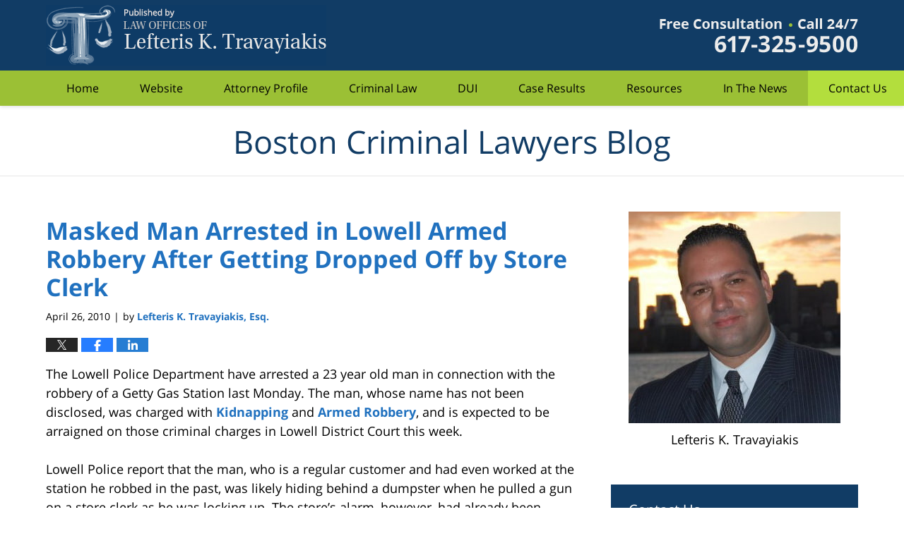

--- FILE ---
content_type: text/html; charset=UTF-8
request_url: https://www.bostoncriminallawyersblog.com/masked-man-arrested-in-lowell/
body_size: 12757
content:
<!DOCTYPE html>
<html class="no-js displaymode-full" itemscope itemtype="http://schema.org/Blog" lang="en-US">
	<head prefix="og: http://ogp.me/ns# article: http://ogp.me/ns/article#" >
		<meta http-equiv="Content-Type" content="text/html; charset=utf-8" />
		<title>Masked Man Arrested in Lowell Armed Robbery After Getting Dropped Off by Store Clerk &#8212; Boston Criminal Lawyers Blog &#8212; April 26, 2010</title>
		<meta name="viewport" content="width=device-width, initial-scale=1.0" />

		<link rel="stylesheet" type="text/css" media="all" href="/jresources/v/20200905042824/css/main.css" />


		<script type="text/javascript">
			document.documentElement.className = document.documentElement.className.replace(/\bno-js\b/,"js");
		</script>

		<meta name="referrer" content="origin" />
		<meta name="referrer" content="unsafe-url" />

		<meta name='robots' content='index, follow, max-image-preview:large, max-snippet:-1, max-video-preview:-1' />
	<style>img:is([sizes="auto" i], [sizes^="auto," i]) { contain-intrinsic-size: 3000px 1500px }</style>
	
	<!-- This site is optimized with the Yoast SEO plugin v25.7 - https://yoast.com/wordpress/plugins/seo/ -->
	<meta name="description" content="The Lowell Police Department have arrested a 23 year old man in connection with the robbery of a Getty Gas Station last Monday. The man, whose name has &#8212; April 26, 2010" />
	<link rel="canonical" href="https://www.bostoncriminallawyersblog.com/masked-man-arrested-in-lowell/" />
	<meta name="twitter:label1" content="Written by" />
	<meta name="twitter:data1" content="Lefteris K. Travayiakis, Esq." />
	<meta name="twitter:label2" content="Est. reading time" />
	<meta name="twitter:data2" content="2 minutes" />
	<!-- / Yoast SEO plugin. -->


<link rel="alternate" type="application/rss+xml" title="Boston Criminal Lawyers Blog &raquo; Feed" href="https://www.bostoncriminallawyersblog.com/feed/" />
<link rel="alternate" type="application/rss+xml" title="Boston Criminal Lawyers Blog &raquo; Comments Feed" href="https://www.bostoncriminallawyersblog.com/comments/feed/" />
<script type="text/javascript">
/* <![CDATA[ */
window._wpemojiSettings = {"baseUrl":"https:\/\/s.w.org\/images\/core\/emoji\/16.0.1\/72x72\/","ext":".png","svgUrl":"https:\/\/s.w.org\/images\/core\/emoji\/16.0.1\/svg\/","svgExt":".svg","source":{"concatemoji":"https:\/\/www.bostoncriminallawyersblog.com\/wp-includes\/js\/wp-emoji-release.min.js?ver=7f08c3448240c80842b50f945023b5cf"}};
/*! This file is auto-generated */
!function(s,n){var o,i,e;function c(e){try{var t={supportTests:e,timestamp:(new Date).valueOf()};sessionStorage.setItem(o,JSON.stringify(t))}catch(e){}}function p(e,t,n){e.clearRect(0,0,e.canvas.width,e.canvas.height),e.fillText(t,0,0);var t=new Uint32Array(e.getImageData(0,0,e.canvas.width,e.canvas.height).data),a=(e.clearRect(0,0,e.canvas.width,e.canvas.height),e.fillText(n,0,0),new Uint32Array(e.getImageData(0,0,e.canvas.width,e.canvas.height).data));return t.every(function(e,t){return e===a[t]})}function u(e,t){e.clearRect(0,0,e.canvas.width,e.canvas.height),e.fillText(t,0,0);for(var n=e.getImageData(16,16,1,1),a=0;a<n.data.length;a++)if(0!==n.data[a])return!1;return!0}function f(e,t,n,a){switch(t){case"flag":return n(e,"\ud83c\udff3\ufe0f\u200d\u26a7\ufe0f","\ud83c\udff3\ufe0f\u200b\u26a7\ufe0f")?!1:!n(e,"\ud83c\udde8\ud83c\uddf6","\ud83c\udde8\u200b\ud83c\uddf6")&&!n(e,"\ud83c\udff4\udb40\udc67\udb40\udc62\udb40\udc65\udb40\udc6e\udb40\udc67\udb40\udc7f","\ud83c\udff4\u200b\udb40\udc67\u200b\udb40\udc62\u200b\udb40\udc65\u200b\udb40\udc6e\u200b\udb40\udc67\u200b\udb40\udc7f");case"emoji":return!a(e,"\ud83e\udedf")}return!1}function g(e,t,n,a){var r="undefined"!=typeof WorkerGlobalScope&&self instanceof WorkerGlobalScope?new OffscreenCanvas(300,150):s.createElement("canvas"),o=r.getContext("2d",{willReadFrequently:!0}),i=(o.textBaseline="top",o.font="600 32px Arial",{});return e.forEach(function(e){i[e]=t(o,e,n,a)}),i}function t(e){var t=s.createElement("script");t.src=e,t.defer=!0,s.head.appendChild(t)}"undefined"!=typeof Promise&&(o="wpEmojiSettingsSupports",i=["flag","emoji"],n.supports={everything:!0,everythingExceptFlag:!0},e=new Promise(function(e){s.addEventListener("DOMContentLoaded",e,{once:!0})}),new Promise(function(t){var n=function(){try{var e=JSON.parse(sessionStorage.getItem(o));if("object"==typeof e&&"number"==typeof e.timestamp&&(new Date).valueOf()<e.timestamp+604800&&"object"==typeof e.supportTests)return e.supportTests}catch(e){}return null}();if(!n){if("undefined"!=typeof Worker&&"undefined"!=typeof OffscreenCanvas&&"undefined"!=typeof URL&&URL.createObjectURL&&"undefined"!=typeof Blob)try{var e="postMessage("+g.toString()+"("+[JSON.stringify(i),f.toString(),p.toString(),u.toString()].join(",")+"));",a=new Blob([e],{type:"text/javascript"}),r=new Worker(URL.createObjectURL(a),{name:"wpTestEmojiSupports"});return void(r.onmessage=function(e){c(n=e.data),r.terminate(),t(n)})}catch(e){}c(n=g(i,f,p,u))}t(n)}).then(function(e){for(var t in e)n.supports[t]=e[t],n.supports.everything=n.supports.everything&&n.supports[t],"flag"!==t&&(n.supports.everythingExceptFlag=n.supports.everythingExceptFlag&&n.supports[t]);n.supports.everythingExceptFlag=n.supports.everythingExceptFlag&&!n.supports.flag,n.DOMReady=!1,n.readyCallback=function(){n.DOMReady=!0}}).then(function(){return e}).then(function(){var e;n.supports.everything||(n.readyCallback(),(e=n.source||{}).concatemoji?t(e.concatemoji):e.wpemoji&&e.twemoji&&(t(e.twemoji),t(e.wpemoji)))}))}((window,document),window._wpemojiSettings);
/* ]]> */
</script>
<style id='wp-emoji-styles-inline-css' type='text/css'>

	img.wp-smiley, img.emoji {
		display: inline !important;
		border: none !important;
		box-shadow: none !important;
		height: 1em !important;
		width: 1em !important;
		margin: 0 0.07em !important;
		vertical-align: -0.1em !important;
		background: none !important;
		padding: 0 !important;
	}
</style>
<link rel='stylesheet' id='wp-block-library-css' href='https://www.bostoncriminallawyersblog.com/wp-includes/css/dist/block-library/style.min.css?ver=7f08c3448240c80842b50f945023b5cf' type='text/css' media='all' />
<style id='classic-theme-styles-inline-css' type='text/css'>
/*! This file is auto-generated */
.wp-block-button__link{color:#fff;background-color:#32373c;border-radius:9999px;box-shadow:none;text-decoration:none;padding:calc(.667em + 2px) calc(1.333em + 2px);font-size:1.125em}.wp-block-file__button{background:#32373c;color:#fff;text-decoration:none}
</style>
<style id='global-styles-inline-css' type='text/css'>
:root{--wp--preset--aspect-ratio--square: 1;--wp--preset--aspect-ratio--4-3: 4/3;--wp--preset--aspect-ratio--3-4: 3/4;--wp--preset--aspect-ratio--3-2: 3/2;--wp--preset--aspect-ratio--2-3: 2/3;--wp--preset--aspect-ratio--16-9: 16/9;--wp--preset--aspect-ratio--9-16: 9/16;--wp--preset--color--black: #000000;--wp--preset--color--cyan-bluish-gray: #abb8c3;--wp--preset--color--white: #ffffff;--wp--preset--color--pale-pink: #f78da7;--wp--preset--color--vivid-red: #cf2e2e;--wp--preset--color--luminous-vivid-orange: #ff6900;--wp--preset--color--luminous-vivid-amber: #fcb900;--wp--preset--color--light-green-cyan: #7bdcb5;--wp--preset--color--vivid-green-cyan: #00d084;--wp--preset--color--pale-cyan-blue: #8ed1fc;--wp--preset--color--vivid-cyan-blue: #0693e3;--wp--preset--color--vivid-purple: #9b51e0;--wp--preset--gradient--vivid-cyan-blue-to-vivid-purple: linear-gradient(135deg,rgba(6,147,227,1) 0%,rgb(155,81,224) 100%);--wp--preset--gradient--light-green-cyan-to-vivid-green-cyan: linear-gradient(135deg,rgb(122,220,180) 0%,rgb(0,208,130) 100%);--wp--preset--gradient--luminous-vivid-amber-to-luminous-vivid-orange: linear-gradient(135deg,rgba(252,185,0,1) 0%,rgba(255,105,0,1) 100%);--wp--preset--gradient--luminous-vivid-orange-to-vivid-red: linear-gradient(135deg,rgba(255,105,0,1) 0%,rgb(207,46,46) 100%);--wp--preset--gradient--very-light-gray-to-cyan-bluish-gray: linear-gradient(135deg,rgb(238,238,238) 0%,rgb(169,184,195) 100%);--wp--preset--gradient--cool-to-warm-spectrum: linear-gradient(135deg,rgb(74,234,220) 0%,rgb(151,120,209) 20%,rgb(207,42,186) 40%,rgb(238,44,130) 60%,rgb(251,105,98) 80%,rgb(254,248,76) 100%);--wp--preset--gradient--blush-light-purple: linear-gradient(135deg,rgb(255,206,236) 0%,rgb(152,150,240) 100%);--wp--preset--gradient--blush-bordeaux: linear-gradient(135deg,rgb(254,205,165) 0%,rgb(254,45,45) 50%,rgb(107,0,62) 100%);--wp--preset--gradient--luminous-dusk: linear-gradient(135deg,rgb(255,203,112) 0%,rgb(199,81,192) 50%,rgb(65,88,208) 100%);--wp--preset--gradient--pale-ocean: linear-gradient(135deg,rgb(255,245,203) 0%,rgb(182,227,212) 50%,rgb(51,167,181) 100%);--wp--preset--gradient--electric-grass: linear-gradient(135deg,rgb(202,248,128) 0%,rgb(113,206,126) 100%);--wp--preset--gradient--midnight: linear-gradient(135deg,rgb(2,3,129) 0%,rgb(40,116,252) 100%);--wp--preset--font-size--small: 13px;--wp--preset--font-size--medium: 20px;--wp--preset--font-size--large: 36px;--wp--preset--font-size--x-large: 42px;--wp--preset--spacing--20: 0.44rem;--wp--preset--spacing--30: 0.67rem;--wp--preset--spacing--40: 1rem;--wp--preset--spacing--50: 1.5rem;--wp--preset--spacing--60: 2.25rem;--wp--preset--spacing--70: 3.38rem;--wp--preset--spacing--80: 5.06rem;--wp--preset--shadow--natural: 6px 6px 9px rgba(0, 0, 0, 0.2);--wp--preset--shadow--deep: 12px 12px 50px rgba(0, 0, 0, 0.4);--wp--preset--shadow--sharp: 6px 6px 0px rgba(0, 0, 0, 0.2);--wp--preset--shadow--outlined: 6px 6px 0px -3px rgba(255, 255, 255, 1), 6px 6px rgba(0, 0, 0, 1);--wp--preset--shadow--crisp: 6px 6px 0px rgba(0, 0, 0, 1);}:where(.is-layout-flex){gap: 0.5em;}:where(.is-layout-grid){gap: 0.5em;}body .is-layout-flex{display: flex;}.is-layout-flex{flex-wrap: wrap;align-items: center;}.is-layout-flex > :is(*, div){margin: 0;}body .is-layout-grid{display: grid;}.is-layout-grid > :is(*, div){margin: 0;}:where(.wp-block-columns.is-layout-flex){gap: 2em;}:where(.wp-block-columns.is-layout-grid){gap: 2em;}:where(.wp-block-post-template.is-layout-flex){gap: 1.25em;}:where(.wp-block-post-template.is-layout-grid){gap: 1.25em;}.has-black-color{color: var(--wp--preset--color--black) !important;}.has-cyan-bluish-gray-color{color: var(--wp--preset--color--cyan-bluish-gray) !important;}.has-white-color{color: var(--wp--preset--color--white) !important;}.has-pale-pink-color{color: var(--wp--preset--color--pale-pink) !important;}.has-vivid-red-color{color: var(--wp--preset--color--vivid-red) !important;}.has-luminous-vivid-orange-color{color: var(--wp--preset--color--luminous-vivid-orange) !important;}.has-luminous-vivid-amber-color{color: var(--wp--preset--color--luminous-vivid-amber) !important;}.has-light-green-cyan-color{color: var(--wp--preset--color--light-green-cyan) !important;}.has-vivid-green-cyan-color{color: var(--wp--preset--color--vivid-green-cyan) !important;}.has-pale-cyan-blue-color{color: var(--wp--preset--color--pale-cyan-blue) !important;}.has-vivid-cyan-blue-color{color: var(--wp--preset--color--vivid-cyan-blue) !important;}.has-vivid-purple-color{color: var(--wp--preset--color--vivid-purple) !important;}.has-black-background-color{background-color: var(--wp--preset--color--black) !important;}.has-cyan-bluish-gray-background-color{background-color: var(--wp--preset--color--cyan-bluish-gray) !important;}.has-white-background-color{background-color: var(--wp--preset--color--white) !important;}.has-pale-pink-background-color{background-color: var(--wp--preset--color--pale-pink) !important;}.has-vivid-red-background-color{background-color: var(--wp--preset--color--vivid-red) !important;}.has-luminous-vivid-orange-background-color{background-color: var(--wp--preset--color--luminous-vivid-orange) !important;}.has-luminous-vivid-amber-background-color{background-color: var(--wp--preset--color--luminous-vivid-amber) !important;}.has-light-green-cyan-background-color{background-color: var(--wp--preset--color--light-green-cyan) !important;}.has-vivid-green-cyan-background-color{background-color: var(--wp--preset--color--vivid-green-cyan) !important;}.has-pale-cyan-blue-background-color{background-color: var(--wp--preset--color--pale-cyan-blue) !important;}.has-vivid-cyan-blue-background-color{background-color: var(--wp--preset--color--vivid-cyan-blue) !important;}.has-vivid-purple-background-color{background-color: var(--wp--preset--color--vivid-purple) !important;}.has-black-border-color{border-color: var(--wp--preset--color--black) !important;}.has-cyan-bluish-gray-border-color{border-color: var(--wp--preset--color--cyan-bluish-gray) !important;}.has-white-border-color{border-color: var(--wp--preset--color--white) !important;}.has-pale-pink-border-color{border-color: var(--wp--preset--color--pale-pink) !important;}.has-vivid-red-border-color{border-color: var(--wp--preset--color--vivid-red) !important;}.has-luminous-vivid-orange-border-color{border-color: var(--wp--preset--color--luminous-vivid-orange) !important;}.has-luminous-vivid-amber-border-color{border-color: var(--wp--preset--color--luminous-vivid-amber) !important;}.has-light-green-cyan-border-color{border-color: var(--wp--preset--color--light-green-cyan) !important;}.has-vivid-green-cyan-border-color{border-color: var(--wp--preset--color--vivid-green-cyan) !important;}.has-pale-cyan-blue-border-color{border-color: var(--wp--preset--color--pale-cyan-blue) !important;}.has-vivid-cyan-blue-border-color{border-color: var(--wp--preset--color--vivid-cyan-blue) !important;}.has-vivid-purple-border-color{border-color: var(--wp--preset--color--vivid-purple) !important;}.has-vivid-cyan-blue-to-vivid-purple-gradient-background{background: var(--wp--preset--gradient--vivid-cyan-blue-to-vivid-purple) !important;}.has-light-green-cyan-to-vivid-green-cyan-gradient-background{background: var(--wp--preset--gradient--light-green-cyan-to-vivid-green-cyan) !important;}.has-luminous-vivid-amber-to-luminous-vivid-orange-gradient-background{background: var(--wp--preset--gradient--luminous-vivid-amber-to-luminous-vivid-orange) !important;}.has-luminous-vivid-orange-to-vivid-red-gradient-background{background: var(--wp--preset--gradient--luminous-vivid-orange-to-vivid-red) !important;}.has-very-light-gray-to-cyan-bluish-gray-gradient-background{background: var(--wp--preset--gradient--very-light-gray-to-cyan-bluish-gray) !important;}.has-cool-to-warm-spectrum-gradient-background{background: var(--wp--preset--gradient--cool-to-warm-spectrum) !important;}.has-blush-light-purple-gradient-background{background: var(--wp--preset--gradient--blush-light-purple) !important;}.has-blush-bordeaux-gradient-background{background: var(--wp--preset--gradient--blush-bordeaux) !important;}.has-luminous-dusk-gradient-background{background: var(--wp--preset--gradient--luminous-dusk) !important;}.has-pale-ocean-gradient-background{background: var(--wp--preset--gradient--pale-ocean) !important;}.has-electric-grass-gradient-background{background: var(--wp--preset--gradient--electric-grass) !important;}.has-midnight-gradient-background{background: var(--wp--preset--gradient--midnight) !important;}.has-small-font-size{font-size: var(--wp--preset--font-size--small) !important;}.has-medium-font-size{font-size: var(--wp--preset--font-size--medium) !important;}.has-large-font-size{font-size: var(--wp--preset--font-size--large) !important;}.has-x-large-font-size{font-size: var(--wp--preset--font-size--x-large) !important;}
:where(.wp-block-post-template.is-layout-flex){gap: 1.25em;}:where(.wp-block-post-template.is-layout-grid){gap: 1.25em;}
:where(.wp-block-columns.is-layout-flex){gap: 2em;}:where(.wp-block-columns.is-layout-grid){gap: 2em;}
:root :where(.wp-block-pullquote){font-size: 1.5em;line-height: 1.6;}
</style>
<script type="text/javascript" src="https://www.bostoncriminallawyersblog.com/wp-includes/js/jquery/jquery.min.js?ver=3.7.1" id="jquery-core-js"></script>
<script type="text/javascript" src="https://www.bostoncriminallawyersblog.com/wp-includes/js/jquery/jquery-migrate.min.js?ver=3.4.1" id="jquery-migrate-js"></script>
<link rel="https://api.w.org/" href="https://www.bostoncriminallawyersblog.com/wp-json/" /><link rel="alternate" title="JSON" type="application/json" href="https://www.bostoncriminallawyersblog.com/wp-json/wp/v2/posts/89" /><link rel="EditURI" type="application/rsd+xml" title="RSD" href="https://www.bostoncriminallawyersblog.com/xmlrpc.php?rsd" />

<link rel='shortlink' href='https://wp.me/p8at9p-1r' />
<link rel="alternate" title="oEmbed (JSON)" type="application/json+oembed" href="https://www.bostoncriminallawyersblog.com/wp-json/oembed/1.0/embed?url=https%3A%2F%2Fwww.bostoncriminallawyersblog.com%2Fmasked-man-arrested-in-lowell%2F" />
<link rel="alternate" title="oEmbed (XML)" type="text/xml+oembed" href="https://www.bostoncriminallawyersblog.com/wp-json/oembed/1.0/embed?url=https%3A%2F%2Fwww.bostoncriminallawyersblog.com%2Fmasked-man-arrested-in-lowell%2F&#038;format=xml" />
<link rel="amphtml" href="https://www.bostoncriminallawyersblog.com/amp/masked-man-arrested-in-lowell/" />
		<!-- Willow Authorship Tags -->
<link href="https://www.bostoncriminallawyer.com/" rel="publisher" />
<link href="https://www.bostoncriminallawyer.com/lefteris-k-travayiakis.html" rel="author" />

<!-- End Willow Authorship Tags -->		<!-- Willow Opengraph and Twitter Cards -->
<meta name="twitter:creator" content="@bostondefense" />
<meta name="twitter:card" content="summary" />
<meta name="twitter:url" content="https://wp.me/p8at9p-1r" />
<meta name="twitter:title" content="Masked Man Arrested in Lowell Armed Robbery After Getting Dropped Off by Store Clerk" />
<meta name="twitter:description" content="The Lowell Police Department have arrested a 23 year old man in connection with the robbery of a Getty Gas Station last Monday. The man, whose name has not been disclosed, was charged with ..." />
<meta name="twitter:image" content="https://www.bostoncriminallawyersblog.com/files/2019/03/social-image-logo-og.png" />
<meta property="article:published_time" content="2010-04-26T13:18:23-04:00" />
<meta property="article:modified_time" content="2018-04-18T17:48:57-04:00" />
<meta property="article:section" content="Armed Robbery" />
<meta property="article:author" content="https://www.facebook.com/bostoncriminallawyers" />
<meta property="og:url" content="https://www.bostoncriminallawyersblog.com/masked-man-arrested-in-lowell/" />
<meta property="og:title" content="Masked Man Arrested in Lowell Armed Robbery After Getting Dropped Off by Store Clerk" />
<meta property="og:description" content="The Lowell Police Department have arrested a 23 year old man in connection with the robbery of a Getty Gas Station last Monday. The man, whose name has not been disclosed, was charged with ..." />
<meta property="og:type" content="article" />
<meta property="og:image" content="https://www.bostoncriminallawyersblog.com/files/2019/03/social-image-logo-og.png" />
<meta property="og:image:width" content="1200" />
<meta property="og:image:height" content="1200" />
<meta property="og:image:url" content="https://www.bostoncriminallawyersblog.com/files/2019/03/social-image-logo-og.png" />
<meta property="og:image:secure_url" content="https://www.bostoncriminallawyersblog.com/files/2019/03/social-image-logo-og.png" />
<meta property="og:site_name" content="Boston Criminal Lawyers Blog" />

<!-- End Willow Opengraph and Twitter Cards -->

				<link rel="shortcut icon" type="image/x-icon" href="/jresources/v/20200905042824/icons/favicon.ico"  />
<!-- Google Analytics Metadata -->
<script> window.jmetadata = window.jmetadata || { site: { id: '582', installation: 'lawblogger', name: 'bostoncriminallawyersblog-com',  willow: '1', domain: 'bostoncriminallawyersblog.com', key: 'Li0tLSAuLi0gLi4uIC0gLi4gLi1ib3N0b25jcmltaW5hbGxhd3llcnNibG9nLmNvbQ==' }, analytics: { ga4: [ { measurementId: 'G-3XJ9WVTFGQ' } ] } } </script>
<!-- End of Google Analytics Metadata -->

<!-- Google Tag Manager -->
<script>(function(w,d,s,l,i){w[l]=w[l]||[];w[l].push({'gtm.start': new Date().getTime(),event:'gtm.js'});var f=d.getElementsByTagName(s)[0], j=d.createElement(s),dl=l!='dataLayer'?'&l='+l:'';j.async=true;j.src= 'https://www.googletagmanager.com/gtm.js?id='+i+dl;f.parentNode.insertBefore(j,f); })(window,document,'script','dataLayer','GTM-PHFNLNH');</script>
<!-- End Google Tag Manager -->

<link rel="next" href="https://www.bostoncriminallawyersblog.com/salem-man-indicted-for-attempt/" />
<link rel="prev" href="https://www.bostoncriminallawyersblog.com/lynn-man-charged-in-assault-ba/" />

	<script async defer src="https://justatic.com/e/widgets/js/justia.js"></script>

	</head>
	<body class="willow willow-responsive wp-singular post-template-default single single-post postid-89 single-format-standard wp-theme-Willow-Responsive">
	<div id="top-numbers-v2" class="tnv2-sticky tnv2-2btn top-numbers-v2"><ul><li>Free Consultation: <strong>617-325-9500</strong><div class="tnv2-btn-wrapper"><a class="tnv2-button" rel="nofollow" href="tel:+1-617-325-9500" data-gtm-location="Sticky Header" data-gtm-value="+1-617-325-9500" data-gtm-action="Contact" data-gtm-category="Phones" data-gtm-device="Mobile" data-gtm-event="phone_contact" data-gtm-label="Call" data-gtm-target="Button" data-gtm-type="click">Tap to Call</a> <a class="tnv2-button tnv2-button-text" rel="nofollow" href="sms:+1-617-250-7487" data-gtm-location="Sticky Header" data-gtm-value="+1-617-250-7487" data-gtm-action="Contact" data-gtm-category="Phones" data-gtm-device="Mobile" data-gtm-event="phone_contact" data-gtm-label="Text" data-gtm-target="Button" data-gtm-type="click">Tap to Text</a></div></li></ul></div>

<div id="fb-root"></div>

		<div class="container">
			<div class="cwrap">

			<!-- HEADER -->
			<header id="header" role="banner">
							<div id="head" class="header-tag-group">

					<div id="logo">
						<a href="https://www.bostoncriminallawyer.com/">							<img src="/jresources/v/20200905042824/images/logo.png" id="mainlogo" alt="Lefteris K. Travayiakis" />
							Boston Criminal Lawyers Blog</a>
					</div>
										<div id="tagline"><a  href="https://www.bostoncriminallawyer.com/contact-us.html" class="tagline-link tagline-text">Published By Lefteris K. Travayiakis</a></div>
									</div><!--/#head-->
				<nav id="main-nav" role="navigation">
					<span class="visuallyhidden">Navigation</span>
					<div id="topnav" class="topnav nav-custom"><ul id="tnav-toplevel" class="menu"><li id="menu-item-9" class="priority_1 menu-item menu-item-type-custom menu-item-object-custom menu-item-home menu-item-9"><a href="https://www.bostoncriminallawyersblog.com/">Home</a></li>
<li id="menu-item-10" class="priority_2 menu-item menu-item-type-custom menu-item-object-custom menu-item-10"><a href="https://www.bostoncriminallawyer.com/">Website</a></li>
<li id="menu-item-11" class="priority_4 menu-item menu-item-type-custom menu-item-object-custom menu-item-11"><a href="https://www.bostoncriminallawyer.com/lefteris-k-travayiakis.html">Attorney Profile</a></li>
<li id="menu-item-12" class="priority_3 menu-item menu-item-type-custom menu-item-object-custom menu-item-12"><a href="https://www.bostoncriminallawyer.com/practice-areas.html">Criminal Law</a></li>
<li id="menu-item-1383" class="menu-item menu-item-type-custom menu-item-object-custom menu-item-1383"><a href="https://www.bostoncriminallawyer.com/drunk-driving-crimes.html">DUI</a></li>
<li id="menu-item-14" class="priority_5 menu-item menu-item-type-custom menu-item-object-custom menu-item-14"><a href="https://www.bostoncriminallawyer.com/case-results-of-massachusetts-criminal-trials.html">Case Results</a></li>
<li id="menu-item-15" class="priority_6 menu-item menu-item-type-custom menu-item-object-custom menu-item-15"><a href="https://www.bostoncriminallawyer.com/resources.html">Resources</a></li>
<li id="menu-item-13" class="priority_7 menu-item menu-item-type-custom menu-item-object-custom menu-item-13"><a href="https://www.bostoncriminallawyer.com/in-the-news.html">In The News</a></li>
<li id="menu-item-16" class="priority_1 contactus menu-item menu-item-type-custom menu-item-object-custom menu-item-16"><a href="https://www.bostoncriminallawyer.com/contact-us.html">Contact Us</a></li>
</ul></div>				</nav>
							</header>

			            

            <!-- MAIN -->
            <div id="main">
	            <div class="custom_html_content_top"><div class='imgwrap'><div id='img3'><div class='blogname-wrapper'><a href='/' class='main-blogname'> <strong class='inner-blogname'>Boston Criminal Lawyers Blog</strong> </a></div></div></div></div>                <div class="mwrap">
                	
                	
	                <section class="content">
	                		                	<div class="bodytext">
		                	

<article id="post-89" class="entry post-89 post type-post status-publish format-standard hentry category-armed-robbery category-kidnapping" itemprop="blogPost" itemtype="http://schema.org/BlogPosting" itemscope>
	<link itemprop="mainEntityOfPage" href="https://www.bostoncriminallawyersblog.com/masked-man-arrested-in-lowell/" />
	<div class="inner-wrapper">
		<header>

			
			
						<div id="default-featured-image-89-post-id-89" itemprop="image" itemtype="http://schema.org/ImageObject" itemscope>
	<link itemprop="url" href="https://www.bostoncriminallawyersblog.com/files/2019/03/social-image-logo-og.png" />
	<meta itemprop="width" content="1200" />
	<meta itemprop="height" content="1200" />
	<meta itemprop="representativeOfPage" content="http://schema.org/False" />
</div>
			
			
			
            <h1 class="entry-title" itemprop="name">Masked Man Arrested in Lowell Armed Robbery After Getting Dropped Off by Store Clerk</h1>
                <meta itemprop="headline" content="Masked Man Arrested in Lowell Armed Robbery After Getting Dropped Off by Store Clerk" />
			
			
			
			<div class="author-date-label"><span class="published-date"><span class="published-date-label">Published on:</span> <time datetime="2010-04-26T13:18:23-04:00" class="post-date published" itemprop="datePublished" pubdate>April 26, 2010</time></span><span class="author-date-sep"> | </span><span class="author vcard">by <span itemprop="author" itemtype="http://schema.org/Person" itemscope><a href="https://www.bostoncriminallawyer.com/lefteris-k-travayiakis.html" class="url fn author-travayiakis author-1533 post-author-link" rel="author" target="_self" itemprop="url"><span itemprop="name">Lefteris K. Travayiakis, Esq.</span></a><meta itemprop="sameAs" content="https://twitter.com/bostondefense" /><meta itemprop="sameAs" content="https://www.facebook.com/bostoncriminallawyers" /><meta itemprop="sameAs" content="https://www.linkedin.com/in/travayiakis" /><meta itemprop="sameAs" content="http://lawyers.justia.com/lawyer/lefteris-k-travayiakis-1486795" /></span></span></div>
			<div class="sharelinks sharelinks-89 sharelinks-horizontal" id="sharelinks-89">
	<a href="https://twitter.com/intent/tweet?url=https%3A%2F%2Fwp.me%2Fp8at9p-1r&amp;text=Masked+Man+Arrested+in+Lowell+Armed+Robbery+After+Getting+Dropped+Off+by+Store+Clerk&amp;related=bostondefense%3APost+Author" target="_blank"  onclick="javascript:window.open(this.href, '', 'menubar=no,toolbar=no,resizable=yes,scrollbars=yes,height=600,width=600');return false;"><img src="https://www.bostoncriminallawyersblog.com/wp-content/themes/Willow-Responsive/images/share/twitter.gif" alt="Tweet this Post" /></a>
	<a href="https://www.facebook.com/sharer/sharer.php?u=https%3A%2F%2Fwww.bostoncriminallawyersblog.com%2Fmasked-man-arrested-in-lowell%2F" target="_blank"  onclick="javascript:window.open(this.href, '', 'menubar=no,toolbar=no,resizable=yes,scrollbars=yes,height=600,width=600');return false;"><img src="https://www.bostoncriminallawyersblog.com/wp-content/themes/Willow-Responsive/images/share/fb.gif" alt="Share on Facebook" /></a>
	<a href="http://www.linkedin.com/shareArticle?mini=true&amp;url=https%3A%2F%2Fwww.bostoncriminallawyersblog.com%2Fmasked-man-arrested-in-lowell%2F&amp;title=Masked+Man+Arrested+in+Lowell+Armed+Robbery+After+Getting+Dropped+Off+by+Store+Clerk&amp;source=Boston+Criminal+Lawyers+Blog" target="_blank"  onclick="javascript:window.open(this.href, '', 'menubar=no,toolbar=no,resizable=yes,scrollbars=yes,height=600,width=600');return false;"><img src="https://www.bostoncriminallawyersblog.com/wp-content/themes/Willow-Responsive/images/share/linkedin.gif" alt="Share on LinkedIn" /></a>
</div>					</header>
		<div class="content" itemprop="articleBody">
									<div class="entry-content">
								<p>The Lowell Police Department have arrested a 23 year old man in connection with the robbery of a Getty Gas Station last Monday.  The man, whose name has not been disclosed, was charged with <a href="https://www.bostoncriminallawyer.com/lawyer-attorney-1583034.html" target="_blank">Kidnapping</a> and <a href="https://www.bostoncriminallawyer.com/lawyer-attorney-1579308.html" target="_blank">Armed Robbery</a>, and is expected to be arraigned on those criminal charges in Lowell District Court this week.</p>
<p>Lowell Police report that the man, who is a regular customer and had even worked at the station he robbed in the past, was likely hiding behind a dumpster when he pulled a gun on a store clerk as he was locking up.  The store&#8217;s alarm, however, had already been triggered, so the suspect quickly grabbed some money and ordered one of the clerk&#8217;s to drive him away.  He was driven around the neighborhood for a short time, until he got out of the car and fled on foot.  Interestingly, it was also reported that the armed robber had also gone to the store earlier in the evening and told someone that he planned on robbing the store.</p>
<p>It turns out, however, that the armed robber drove himself to a few blocks away from his own house where he got out of the car.  Once out of the car, the armed robber took off his mask and started to walk home &#8211; and the store clerk followed him to his house.  The store clerk from the Lowell store was quoted as saying:</p>
<blockquote><p>&#8220;He&#8217;s an idiot though.  He came here earlier in the night and spoke to someone else about robbing the store.  Then, he had the clerk drop him off by his own house.&#8221;</p></blockquote>
<p>In my years as a <a href="https://www.bostoncriminallawyer.com/lawyer-attorney-1557229.html" target="_blank">Boston Criminal Lawyer</a>, I can tell you that despite what appears to be overwhelming evidence against this man, one should be cautioned that this is only one side of the story.  In many types of these cases, there is often some contrary evidence, inconsistent witness accounts, or mistakes in the <a href="https://www.bostoncriminallawyer.com/lawyer-attorney-1579808.html" target="_blank">Identification</a> that could provide this man with a defense should he elect to proceed to trial on these charges.</p>
<p><a href="https://www.bostoncriminallawyer.com/lawyer-attorney-1557229.html" target="_blank">Boston Criminal Lawyer Lefteris K. Travayiakis</a> has several years&#8217; experience in representing persons charged with the crimes of <a href="https://www.bostoncriminallawyer.com/lawyer-attorney-1583034.html" target="_blank">Kidnapping</a>, <a href="https://www.bostoncriminallawyer.com/lawyer-attorney-1579308.html" target="_blank">Armed Robbery</a>, and other <a href="https://www.bostoncriminallawyer.com/lawyer-attorney-1558896.html" target="_blank">Crimes of Violence</a>.</p>
<p>To schedule a <strong>Free Consultation</strong>, <a href="https://www.bostoncriminallawyer.com/lawyer-attorney-1556544.html" target="_blank">Contact Us Online</a> or call <strong>617-325-9500</strong> to speak with a Boston Criminal Lawyer today.</p>
<p><a href="http://www.thebostonchannel.com/news/23273743/detail.html" target="_blank">Click here to read more about the Lowell Kidnapping and Armed Robbery, as reported by thebostonchannel.com</a></p>
							</div>
					</div>
		<footer>
							<div class="author vcard">by <span itemprop="author" itemtype="http://schema.org/Person" itemscope><a href="https://www.bostoncriminallawyer.com/lefteris-k-travayiakis.html" class="url fn author-travayiakis author-1533 post-author-link" rel="author" target="_self" itemprop="url"><span itemprop="name">Lefteris K. Travayiakis, Esq.</span></a><meta itemprop="sameAs" content="https://twitter.com/bostondefense" /><meta itemprop="sameAs" content="https://www.facebook.com/bostoncriminallawyers" /><meta itemprop="sameAs" content="https://www.linkedin.com/in/travayiakis" /><meta itemprop="sameAs" content="http://lawyers.justia.com/lawyer/lefteris-k-travayiakis-1486795" /></span></div>						<div itemprop="publisher" itemtype="http://schema.org/Organization" itemscope>
				<meta itemprop="name" content="Lefteris K. Travayiakis" />
				
<div itemprop="logo" itemtype="http://schema.org/ImageObject" itemscope>
	<link itemprop="url" href="https://www.bostoncriminallawyersblog.com/files/2016/06/LefterisTravayiakisLogo.png" />
	<meta itemprop="height" content="60" />
	<meta itemprop="width" content="238" />
	<meta itemprop="representativeOfPage" content="http://schema.org/True" />
</div>
			</div>

			<div class="category-list"><span class="category-list-label">Posted in:</span> <span class="category-list-items"><a href="https://www.bostoncriminallawyersblog.com/category/armed-robbery/" title="View all posts in Armed Robbery" class="category-armed-robbery term-6 post-category-link">Armed Robbery</a> and <a href="https://www.bostoncriminallawyersblog.com/category/kidnapping/" title="View all posts in Kidnapping" class="category-kidnapping term-7 post-category-link">Kidnapping</a></span></div>			
			<div class="published-date"><span class="published-date-label">Published on:</span> <time datetime="2010-04-26T13:18:23-04:00" class="post-date published" itemprop="datePublished" pubdate>April 26, 2010</time></div>			<div class="visuallyhidden">Updated:
				<time datetime="2018-04-18T17:48:57-04:00" class="updated" itemprop="dateModified">April 18, 2018 5:48 pm</time>
			</div>

			
			
			
			
<!-- You can start editing here. -->


			<!-- If comments are closed. -->
		<p class="nocomments">Comments are closed.</p>

	

		</footer>

	</div>
</article>
	<div class="navigation">
		<nav id="post-pagination-bottom" class="pagination post-pagination" role="navigation">
		<span class="nav-prev"><a rel="prev" href="https://www.bostoncriminallawyersblog.com/lynn-man-charged-in-assault-ba/" title="Lynn Man Charged in Assault &amp; Battery Attack on Boston MBTA Employee"><span class="arrow-left">&laquo;</span> Previous</a></span> <span class="nav-sep">|</span> <span class="nav-home"><a rel="home" href="https://www.bostoncriminallawyersblog.com/">Home</a></span> <span class="nav-sep">|</span> <span class="nav-next"><a rel="next" href="https://www.bostoncriminallawyersblog.com/salem-man-indicted-for-attempt/" title="Essex County Grand Jury Indicts Salem Man for Attempted Murder in Stabbing">Next <span class="arrow-right">&raquo;</span></a></span>				</nav>
	</div>
								</div>

																<aside class="sidebar primary-sidebar sc-2 secondary-content" id="sc-2">
			</aside>

							
						</section>

						<aside class="sidebar secondary-sidebar sc-1 secondary-content" id="sc-1">
	<div id="custom_html-2" class="widget_text widget sidebar-widget primary-sidebar-widget widget_custom_html"><strong class="widget-title sidebar-widget-title primary-sidebar-widget-title"> </strong><div class="content widget-content sidebar-widget-content primary-sidebar-widget-content"><div class="textwidget custom-html-widget"><div id="wdgt-lawyer-photo"> <div class="description"><img src="/jresources/images/lawyer-picture/01.jpg" alt="Mr. Travayiakis"/> <span>Lefteris K. Travayiakis</span></div> </div></div></div></div>    <div id="justia_contact_form-2" class="widget sidebar-widget primary-sidebar-widget justia_contact_form">
    <strong class="widget-title sidebar-widget-title primary-sidebar-widget-title">Contact Us</strong><div class="content widget-content sidebar-widget-content primary-sidebar-widget-content">
    <div class="formdesc">Free Consultation - <spam>Call 24/7</spam> <strong>617-325-9500</strong></div>
    <div id="contactform">
            <form data-gtm-label="Consultation Form" data-gtm-action="Submission" data-gtm-category="Forms" data-gtm-type="submission" data-gtm-conversion="1" id="genericcontactform" name="genericcontactform" action="/jshared/blog-contactus/" class="widget_form" data-validate="parsley">
            <div data-directive="j-recaptcha" data-recaptcha-key="6LexBr0UAAAAAPX_qCQ4OX90wHHUYBHmFIWuu-UU" data-version="2" data-set-lang="en"></div>
            <div id="errmsg"></div>
            <input type="hidden" name="wpid" value="2" />
            <input type="hidden" name="5_From_Page" value="Boston Criminal Lawyers Blog" />
            <input type="hidden" name="firm_name" value="Lefteris K. Travayiakis" />
            <input type="hidden" name="blog_name" value="Boston Criminal Lawyers Blog" />
            <input type="hidden" name="site_id" value="" />
            <input type="hidden" name="prefix" value="582" />
            <input type="hidden" name="source" value="main" />
            <input type="hidden" name="source_off" value="" />
            <input type="hidden" name="return_url" value="https://www.bostoncriminallawyersblog.com/thank-you" />
            <input type="hidden" name="current_url" value="https://www.bostoncriminallawyersblog.com/masked-man-arrested-in-lowell/" />
            <input type="hidden" name="big_or_small" value="big" />
            <input type="hidden" name="is_blog" value="yes" />
            <span class="fld name_required"><label class="visuallyhidden" for="Name_Required">Name (Required)</label><input type="text" name="10_Name_Required" id="Name_Required" value=""  placeholder="Name (Required)"   class="required"  required/></span><span class="fld email_required"><label class="visuallyhidden" for="Email_Required">Email (Required)</label><input type="email" name="20_Email_Required" id="Email_Required" value=""  placeholder="Email (Required)"   class="required"  required/></span><span class="fld phone_required"><label class="visuallyhidden" for="Phone_Required">Phone (Required)</label><input type="tel" name="30_Phone_Required" id="Phone_Required" value=""  placeholder="Phone (Required)"  pattern="[\+\(\)\d -]+" title="Please enter a valid phone number."  class="required"  required/></span><span class="fld message"><label class="visuallyhidden" for="Message">Message</label><textarea name="40_Message" id="Message"  placeholder="Message"  class="required"  required></textarea></span>
            
            
            
            
            <input type="hidden" name="required_fields" value="10_Name_Required,20_Email_Required,30_Phone_Required,40_Message" />
            <input type="hidden" name="form_location" value="Consultation Form">
            <span class="submit">
                <button type="submit" name="submitbtn">Contact Us Now</button>
            </span>
        </form>
    </div>
    <div style="display:none !important;" class="normal" id="jwpform-validation"></div>
    </div></div><div id="j_categories-2" class="widget sidebar-widget primary-sidebar-widget j_categories"><strong class="widget-title sidebar-widget-title primary-sidebar-widget-title">Topics</strong><div class="content widget-content sidebar-widget-content primary-sidebar-widget-content"><ul>
    <li class="cat-item cat-item-0"><a href="https://www.bostoncriminallawyersblog.com/category/murder/">Murder <span>(113)</span></a></li>
    <li class="cat-item cat-item-1"><a href="https://www.bostoncriminallawyersblog.com/category/violent-crimes/">Violent Crimes <span>(76)</span></a></li>
    <li class="cat-item cat-item-2"><a href="https://www.bostoncriminallawyersblog.com/category/sex-crimes/">Sex Crimes <span>(75)</span></a></li>
    <li class="cat-item cat-item-3"><a href="https://www.bostoncriminallawyersblog.com/category/gun-firearms-crimes/">Gun/Firearms Crimes <span>(50)</span></a></li>
    <li class="cat-item cat-item-4"><a href="https://www.bostoncriminallawyersblog.com/category/drug-crimes/">Drug Crimes <span>(48)</span></a></li>
    <li class="cat-item cat-item-5"><a href="https://www.bostoncriminallawyersblog.com/category/theft-crimes/">Theft Crimes <span>(44)</span></a></li>
    <li class="cat-item cat-item-6"><a href="https://www.bostoncriminallawyersblog.com/category/criminal-appeals/">Criminal Appeals <span>(37)</span></a></li>
    <li class="cat-item cat-item-7"><a href="https://www.bostoncriminallawyersblog.com/category/armed-robbery/">Armed Robbery <span>(36)</span></a></li>
    <li class="cat-item cat-item-8"><a href="https://www.bostoncriminallawyersblog.com/category/miscellaneous/">Miscellaneous <span>(34)</span></a></li>
    <li class="cat-item cat-item-9"><a href="https://www.bostoncriminallawyersblog.com/category/criminal-constitutional-law/">Criminal Constitutional Law <span>(32)</span></a></li>
    <li class="cat-item cat-item-10"><a href="https://www.bostoncriminallawyersblog.com/category/oui-dui/">OUI/DUI <span>(21)</span></a></li>
    <li class="cat-item cat-item-11"><a href="https://www.bostoncriminallawyersblog.com/category/kidnapping/">Kidnapping <span>(16)</span></a></li>
    <span class="more-categories-link"><a href="https://www.bostoncriminallawyersblog.com/topics">View More Topics</a></span></ul></div></div><div id="custom_html-3" class="widget_text widget sidebar-widget primary-sidebar-widget widget_custom_html"><strong class="widget-title sidebar-widget-title primary-sidebar-widget-title">Search</strong><div class="content widget-content sidebar-widget-content primary-sidebar-widget-content"><div class="textwidget custom-html-widget"><form action="/" class="searchform" id="searchform" method="get" role="search"><div><label for="s" class="visuallyhidden">Search</label> <input type="text" id="s" name="s" value="" placeholder="Enter Text"/><button type="submit" value="Search" class="btn -ghost" id="searchsubmit">Search</button></div></form>
</div></div></div>
		<div id="recent-posts-2" class="widget sidebar-widget primary-sidebar-widget widget_recent_entries">
		<strong class="widget-title sidebar-widget-title primary-sidebar-widget-title">Recent Entries</strong><div class="content widget-content sidebar-widget-content primary-sidebar-widget-content">
		<ul>
											<li>
					<a href="https://www.bostoncriminallawyersblog.com/pinging-for-cell-phone-location-data-unconstitutional-without-a-warrant/">&#8220;Pinging&#8221; for Cell Phone Location Data Unconstitutional Without a Warrant</a>
											<span class="post-date">April 25, 2019</span>
									</li>
											<li>
					<a href="https://www.bostoncriminallawyersblog.com/ma-outlines-bail-test-for-murder-defendants/">MA Outlines Bail Test for Defendants Charged with Murder</a>
											<span class="post-date">April 11, 2019</span>
									</li>
											<li>
					<a href="https://www.bostoncriminallawyersblog.com/peremptory-challenges-of-minorities-during-jury-selection-in-massachusetts-criminal-trials/">Peremptory Challenges of Minorities During Jury Selection in Massachusetts Criminal Trials</a>
											<span class="post-date">October 6, 2018</span>
									</li>
					</ul>

		</div></div><div id="custom_html-5" class="widget_text widget sidebar-widget primary-sidebar-widget widget_custom_html"><strong class="widget-title sidebar-widget-title primary-sidebar-widget-title"> </strong><div class="content widget-content sidebar-widget-content primary-sidebar-widget-content"><div class="textwidget custom-html-widget"><a href="https://profiles.superlawyers.com/massachusetts/boston/lawyer/lefteris-k-travayiakis/f6774c64-2d8d-4ad0-8b7e-fdc4e016393d.html" target="_blank" rel="nofollow"><img src="/jresources/images/super-lawyers.jpg" alt="Super Lawyers"/></a></div></div></div><div id="jwpw_connect-2" class="widget sidebar-widget primary-sidebar-widget jwpw_connect">
    <strong class="widget-title sidebar-widget-title primary-sidebar-widget-title"></strong><div class="content widget-content sidebar-widget-content primary-sidebar-widget-content">
    
        <p class="connect-icons">
            <a href="https://www.linkedin.com/in/travayiakis" target="_blank" title="LinkedIn"><img src="https://lawyers.justia.com/s/linkedin-flat-64.png" alt="LinkedIn Icon" border="0" /></a><a href="https://lawyers.justia.com/lawyer/lefteris-k-travayiakis-1486795" target="_blank" title="Justia"><img src="https://lawyers.justia.com/s/justia-flat-64.png" alt="Justia Icon" border="0" /></a><a href="http://rss.justia.com/BostonCriminalLawyersBlogCom" target="_blank" title="Feed"><img src="https://lawyers.justia.com/s/rss-flat-64.png" alt="Feed Icon" border="0" /></a>
        </p>
        <script type="application/ld+json">
{ "@context": "http://schema.org",
  "@type": "http://schema.org/LegalService",
  "name": "Lefteris K. Travayiakis",
  "image": "https://www.bostoncriminallawyersblog.com/files/2016/06/LefterisTravayiakisLogo.png",
  "sameAs": ["https://www.linkedin.com/in/travayiakis","https://lawyers.justia.com/lawyer/lefteris-k-travayiakis-1486795","http://rss.justia.com/BostonCriminalLawyersBlogCom"],
  "address": {
    "@type": "PostalAddress",
    "addressCountry": "US"
  }
}
</script>
        
</div></div>
</aside>

					</div>
				</div>


							<!-- FOOTER -->
				<footer id="footer">
					<span class="visuallyhidden">Contact Information</span>
					<div class="fcontainer">

													<div id="address">
								<div id="willow_address-2" class="address_container address-block-widget willow_address">	<div itemtype="http://schema.org/LegalService" class="slocation " itemscope>
		
        <link itemprop="logo" href="https://www.bostoncriminallawyersblog.com/files/2016/06/LefterisTravayiakisLogo.png">
        <link itemprop="image" href="https://www.bostoncriminallawyersblog.com/files/2016/06/LefterisTravayiakisLogo.png">
        <link itemprop="url" href="https://www.bostoncriminallawyersblog.com">
        <meta itemprop="name" content="Lefteris K. Travayiakis">
		
        <div itemprop="address" itemtype="http://schema.org/PostalAddress" itemscope>
            <div itemprop="streetAddress">1842 Centre St #200</div>
            <span itemprop="addressLocality">West Roxbury</span>,
            <span itemprop="addressRegion">MA</span>
            <span itemprop="postalCode">02132</span>
        </div>
		<span class="contacts"><span>Phone: <span itemprop="telephone">617-325-9500</span></span></span>
		
		
	</div></div>							</div>
						
						<div class="footerlocalities">
</div>
						<nav id="footernav">
							<div id="footernav-wrapper" class="footernav nav-custom"><ul id="menu-footernav" class="menu"><li id="menu-item-17" class="menu-item menu-item-type-custom menu-item-object-custom menu-item-home menu-item-17"><a href="https://www.bostoncriminallawyersblog.com/">Home</a></li>
<li id="menu-item-18" class="menu-item menu-item-type-custom menu-item-object-custom menu-item-18"><a href="https://www.bostoncriminallawyer.com/">Website</a></li>
<li id="menu-item-1332" class="menu-item menu-item-type-custom menu-item-object-custom menu-item-1332"><a href="https://www.bostoncriminallawyer.com/privacy-policy.html">Privacy Policy</a></li>
<li id="menu-item-19" class="menu-item menu-item-type-custom menu-item-object-custom menu-item-19"><a href="https://www.bostoncriminallawyer.com/disclaimer.html">Disclaimer</a></li>
<li id="menu-item-21" class="menu-item menu-item-type-custom menu-item-object-custom menu-item-21"><a href="https://www.bostoncriminallawyer.com/sitemap.html">Site Map</a></li>
<li id="menu-item-20" class="menu-item menu-item-type-custom menu-item-object-custom menu-item-20"><a href="https://www.bostoncriminallawyer.com/contact-us.html">Contact Us</a></li>
<li id="menu-item-22" class="menu-item menu-item-type-post_type menu-item-object-page menu-item-22"><a href="https://www.bostoncriminallawyersblog.com/archives/">Blog Posts</a></li>
</ul></div>						</nav>
												<div class="copyright" title="Copyright &copy; 2026 Lefteris K. Travayiakis"><div class="jgrecaptcha-text"><p>This site is protected by reCAPTCHA and the Google <a target="_blank" href="https://policies.google.com/privacy">Privacy Policy</a> and <a target="_blank" href="https://policies.google.com/terms">Terms of Service</a> apply.</p><p>Please do not include any confidential or sensitive information in a contact form, text message, or voicemail. The contact form sends information by non-encrypted email, which is not secure. Submitting a contact form, sending a text message, making a phone call, or leaving a voicemail does not create an attorney-client relationship.</p></div><style>.grecaptcha-badge { visibility: hidden; } .jgrecaptcha-text p { margin: 1.8em 0; }</style><span class="copyright_label">Copyright &copy;</span> <span class="copyright_year">2026</span>, <a href="https://www.bostoncriminallawyer.com/">Lefteris K. Travayiakis</a></div>
																		<div class="credits"><a target="_blank" href="https://www.justia.com/marketing/law-blogs/"><strong class="justia_brand">JUSTIA</strong> Law Firm Blog Design</a></div>
																	</div>
				</footer>
						</div> <!-- /.cwrap -->
		</div><!-- /.container -->
		<!--[if lt IE 9]>
			<script src="/jshared/jslibs/responsive/mediaqueries/css3-mediaqueries.1.0.2.min.js"></script>
		<![endif]-->
		<script type="text/javascript"> if(!('matchMedia' in window)){ document.write(unescape("%3Cscript src='/jshared/jslibs/responsive/mediaqueries/media.match.2.0.2.min.js' type='text/javascript'%3E%3C/script%3E")); } </script>
		<script type="speculationrules">
{"prefetch":[{"source":"document","where":{"and":[{"href_matches":"\/*"},{"not":{"href_matches":["\/wp-*.php","\/wp-admin\/*","\/files\/*","\/wp-content\/*","\/wp-content\/plugins\/*","\/wp-content\/themes\/Willow-Responsive\/*","\/*\\?(.+)"]}},{"not":{"selector_matches":"a[rel~=\"nofollow\"]"}},{"not":{"selector_matches":".no-prefetch, .no-prefetch a"}}]},"eagerness":"conservative"}]}
</script>
<script type="text/javascript" src="https://www.bostoncriminallawyersblog.com/wp-content/plugins/jWP-Widgets/js/jwp-placeholder-fallback.js?ver=7f08c3448240c80842b50f945023b5cf" id="jwp-placeholder-fallback-js"></script>
<script type="text/javascript" src="https://www.bostoncriminallawyersblog.com/wp-content/plugins/jWP-Widgets/js/jwp-forms.js?ver=7f08c3448240c80842b50f945023b5cf" id="jwp-forms-js"></script>
<script type="text/javascript" src="https://www.bostoncriminallawyersblog.com/jshared/jslibs/validate/parsley.min.js?ver=7f08c3448240c80842b50f945023b5cf" id="parsley-js"></script>
<script type="text/javascript" src="https://www.bostoncriminallawyersblog.com/jshared/jslibs/responsive/enquire/enquire.2.0.2.min.js?ver=2.0.2" id="enquire-js"></script>
<script type="text/javascript" src="https://www.bostoncriminallawyersblog.com/jshared/jslibs/responsive/responsive.topnav.1.0.4.min.js?ver=1.0.4" id="responsive_topnav-js"></script>
<script type="text/javascript" src="https://www.bostoncriminallawyersblog.com/jresources/v/20200905042824/js/site.min.js" id="willow_site.min-js"></script>
<script>(function (w,d,s,v,odl){(w[v]=w[v]||{})['odl']=odl;;
var f=d.getElementsByTagName(s)[0],j=d.createElement(s);j.async=true;
j.src='https://intaker.azureedge.net/widget/chat.min.js';
f.parentNode.insertBefore(j,f);
})(window, document, 'script','Intaker', 'lawofficesoflefterisktravayiakis');
</script>

	<div data-directive="j-gdpr" data-privacy-policy-url="https://www.bostoncriminallawyer.com/privacy-policy.html"></div>
	</body>
</html>


<!--
Performance optimized by W3 Total Cache. Learn more: https://www.boldgrid.com/w3-total-cache/

Page Caching using Disk: Enhanced 

Served from: www.bostoncriminallawyersblog.com @ 2026-01-20 20:57:38 by W3 Total Cache
-->